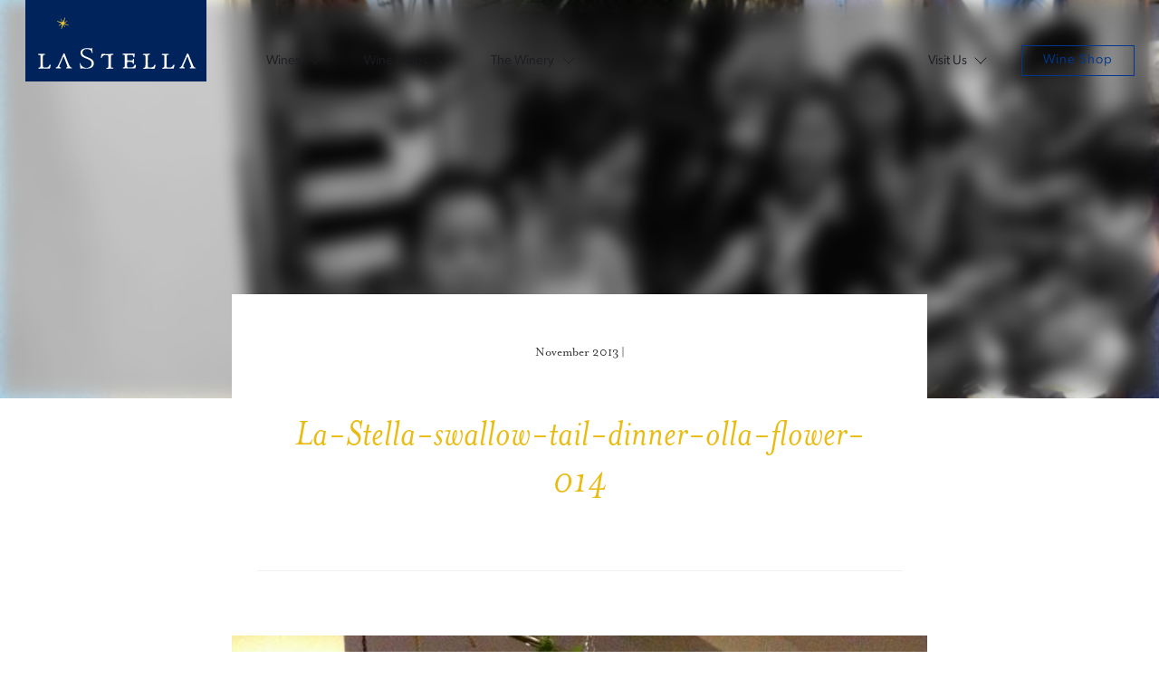

--- FILE ---
content_type: text/html; charset=UTF-8
request_url: https://lastella.ca/gallery/events/swallow-tail-dinner/la-stella-swallow-tail-dinner-olla-flower-014/
body_size: 15886
content:

<!doctype html>
  <html lang="en-US">
	<head>
		<meta charset="utf-8">
		<!-- Force IE to use the latest rendering engine available -->
		<meta http-equiv="X-UA-Compatible" content="IE=edge">
		<!-- Mobile Meta -->
		<meta name="viewport" content="width=device-width, initial-scale=1.0">
        <!-- Google Tag Manager -->
        <script>(function(w,d,s,l,i){w[l]=w[l]||[];w[l].push({'gtm.start':
                    new Date().getTime(),event:'gtm.js'});var f=d.getElementsByTagName(s)[0],
                j=d.createElement(s),dl=l!='dataLayer'?'&l='+l:'';j.async=true;j.src=
                'https://www.googletagmanager.com/gtm.js?id='+i+dl;f.parentNode.insertBefore(j,f);
            })(window,document,'script','dataLayer','GTM-KCZRXDT');</script>
        <!-- End Google Tag Manager -->
        <meta name="facebook-domain-verification" content="t9ugi4fw1fqaqwk9gib68sddyx8kua" />
		<link rel="pingback" href="https://lastella.ca/xmlrpc.php">
        <script type="text/javascript">
            window.themeDir = 'https://lastella.ca/wp-content/themes/las-2021';
            window.templateDir = 'https://lastella.ca/wp-content/themes/las-2021';
            var urlParams = [];
        </script>
		<meta name='robots' content='index, follow, max-image-preview:large, max-snippet:-1, max-video-preview:-1' />

	<!-- This site is optimized with the Yoast SEO plugin v26.8 - https://yoast.com/product/yoast-seo-wordpress/ -->
	<title>La-Stella-swallow-tail-dinner-olla-flower-014 - LaStella</title>
	<link rel="canonical" href="https://lastella.ca/gallery/events/swallow-tail-dinner/la-stella-swallow-tail-dinner-olla-flower-014/" />
	<script type="application/ld+json" class="yoast-schema-graph">{"@context":"https://schema.org","@graph":[{"@type":"WebPage","@id":"https://lastella.ca/gallery/events/swallow-tail-dinner/la-stella-swallow-tail-dinner-olla-flower-014/","url":"https://lastella.ca/gallery/events/swallow-tail-dinner/la-stella-swallow-tail-dinner-olla-flower-014/","name":"La-Stella-swallow-tail-dinner-olla-flower-014 - LaStella","isPartOf":{"@id":"https://lastella.ca/#website"},"primaryImageOfPage":{"@id":"https://lastella.ca/gallery/events/swallow-tail-dinner/la-stella-swallow-tail-dinner-olla-flower-014/#primaryimage"},"image":{"@id":"https://lastella.ca/gallery/events/swallow-tail-dinner/la-stella-swallow-tail-dinner-olla-flower-014/#primaryimage"},"thumbnailUrl":"https://lastella.ca/wp-content/uploads/2013/11/La-Stella-swallow-tail-dinner-olla-flower-014.jpg","datePublished":"2013-11-03T03:44:58+00:00","breadcrumb":{"@id":"https://lastella.ca/gallery/events/swallow-tail-dinner/la-stella-swallow-tail-dinner-olla-flower-014/#breadcrumb"},"inLanguage":"en-US","potentialAction":[{"@type":"ReadAction","target":["https://lastella.ca/gallery/events/swallow-tail-dinner/la-stella-swallow-tail-dinner-olla-flower-014/"]}]},{"@type":"ImageObject","inLanguage":"en-US","@id":"https://lastella.ca/gallery/events/swallow-tail-dinner/la-stella-swallow-tail-dinner-olla-flower-014/#primaryimage","url":"https://lastella.ca/wp-content/uploads/2013/11/La-Stella-swallow-tail-dinner-olla-flower-014.jpg","contentUrl":"https://lastella.ca/wp-content/uploads/2013/11/La-Stella-swallow-tail-dinner-olla-flower-014.jpg","width":747,"height":1000},{"@type":"BreadcrumbList","@id":"https://lastella.ca/gallery/events/swallow-tail-dinner/la-stella-swallow-tail-dinner-olla-flower-014/#breadcrumb","itemListElement":[{"@type":"ListItem","position":1,"name":"Home","item":"https://lastella.ca/"},{"@type":"ListItem","position":2,"name":"Events","item":"https://lastella.ca/gallery/events/"},{"@type":"ListItem","position":3,"name":"Swallow Tail Dinner","item":"https://lastella.ca/gallery/events/swallow-tail-dinner/"},{"@type":"ListItem","position":4,"name":"La-Stella-swallow-tail-dinner-olla-flower-014"}]},{"@type":"WebSite","@id":"https://lastella.ca/#website","url":"https://lastella.ca/","name":"LaStella","description":"wine, bcwine, okanagan, winery, organic, sustainable, artisan, syrah, viognier, roussanne, marsanne","publisher":{"@id":"https://lastella.ca/#organization"},"potentialAction":[{"@type":"SearchAction","target":{"@type":"EntryPoint","urlTemplate":"https://lastella.ca/?s={search_term_string}"},"query-input":{"@type":"PropertyValueSpecification","valueRequired":true,"valueName":"search_term_string"}}],"inLanguage":"en-US"},{"@type":"Organization","@id":"https://lastella.ca/#organization","name":"La Stella Winery","url":"https://lastella.ca/","logo":{"@type":"ImageObject","inLanguage":"en-US","@id":"https://lastella.ca/#/schema/logo/image/","url":"https://lastella.ca/wp-content/uploads/2013/11/La-Stella-logo.jpg","contentUrl":"https://lastella.ca/wp-content/uploads/2013/11/La-Stella-logo.jpg","width":451,"height":148,"caption":"La Stella Winery"},"image":{"@id":"https://lastella.ca/#/schema/logo/image/"},"sameAs":["https://www.facebook.com/LaStellaWinery/","https://x.com/lastellawinery","https://www.instagram.com/lastellawinery/"]}]}</script>
	<!-- / Yoast SEO plugin. -->


<link rel='dns-prefetch' href='//use.typekit.net' />
<link rel="alternate" type="application/rss+xml" title="LaStella &raquo; Feed" href="https://lastella.ca/feed/" />
<link rel="alternate" type="application/rss+xml" title="LaStella &raquo; Comments Feed" href="https://lastella.ca/comments/feed/" />
<link rel="alternate" type="application/rss+xml" title="LaStella &raquo; La-Stella-swallow-tail-dinner-olla-flower-014 Comments Feed" href="https://lastella.ca/gallery/events/swallow-tail-dinner/la-stella-swallow-tail-dinner-olla-flower-014/feed/" />
<link rel="alternate" title="oEmbed (JSON)" type="application/json+oembed" href="https://lastella.ca/wp-json/oembed/1.0/embed?url=https%3A%2F%2Flastella.ca%2Fgallery%2Fevents%2Fswallow-tail-dinner%2Fla-stella-swallow-tail-dinner-olla-flower-014%2F" />
<link rel="alternate" title="oEmbed (XML)" type="text/xml+oembed" href="https://lastella.ca/wp-json/oembed/1.0/embed?url=https%3A%2F%2Flastella.ca%2Fgallery%2Fevents%2Fswallow-tail-dinner%2Fla-stella-swallow-tail-dinner-olla-flower-014%2F&#038;format=xml" />
<style id='wp-img-auto-sizes-contain-inline-css' type='text/css'>
img:is([sizes=auto i],[sizes^="auto," i]){contain-intrinsic-size:3000px 1500px}
/*# sourceURL=wp-img-auto-sizes-contain-inline-css */
</style>
<link rel='stylesheet' id='sbi_styles-css' href='https://lastella.ca/wp-content/plugins/instagram-feed/css/sbi-styles.min.css?ver=6.10.0' type='text/css' media='all' />
<style id='wp-emoji-styles-inline-css' type='text/css'>

	img.wp-smiley, img.emoji {
		display: inline !important;
		border: none !important;
		box-shadow: none !important;
		height: 1em !important;
		width: 1em !important;
		margin: 0 0.07em !important;
		vertical-align: -0.1em !important;
		background: none !important;
		padding: 0 !important;
	}
/*# sourceURL=wp-emoji-styles-inline-css */
</style>
<style id='wp-block-library-inline-css' type='text/css'>
:root{--wp-block-synced-color:#7a00df;--wp-block-synced-color--rgb:122,0,223;--wp-bound-block-color:var(--wp-block-synced-color);--wp-editor-canvas-background:#ddd;--wp-admin-theme-color:#007cba;--wp-admin-theme-color--rgb:0,124,186;--wp-admin-theme-color-darker-10:#006ba1;--wp-admin-theme-color-darker-10--rgb:0,107,160.5;--wp-admin-theme-color-darker-20:#005a87;--wp-admin-theme-color-darker-20--rgb:0,90,135;--wp-admin-border-width-focus:2px}@media (min-resolution:192dpi){:root{--wp-admin-border-width-focus:1.5px}}.wp-element-button{cursor:pointer}:root .has-very-light-gray-background-color{background-color:#eee}:root .has-very-dark-gray-background-color{background-color:#313131}:root .has-very-light-gray-color{color:#eee}:root .has-very-dark-gray-color{color:#313131}:root .has-vivid-green-cyan-to-vivid-cyan-blue-gradient-background{background:linear-gradient(135deg,#00d084,#0693e3)}:root .has-purple-crush-gradient-background{background:linear-gradient(135deg,#34e2e4,#4721fb 50%,#ab1dfe)}:root .has-hazy-dawn-gradient-background{background:linear-gradient(135deg,#faaca8,#dad0ec)}:root .has-subdued-olive-gradient-background{background:linear-gradient(135deg,#fafae1,#67a671)}:root .has-atomic-cream-gradient-background{background:linear-gradient(135deg,#fdd79a,#004a59)}:root .has-nightshade-gradient-background{background:linear-gradient(135deg,#330968,#31cdcf)}:root .has-midnight-gradient-background{background:linear-gradient(135deg,#020381,#2874fc)}:root{--wp--preset--font-size--normal:16px;--wp--preset--font-size--huge:42px}.has-regular-font-size{font-size:1em}.has-larger-font-size{font-size:2.625em}.has-normal-font-size{font-size:var(--wp--preset--font-size--normal)}.has-huge-font-size{font-size:var(--wp--preset--font-size--huge)}.has-text-align-center{text-align:center}.has-text-align-left{text-align:left}.has-text-align-right{text-align:right}.has-fit-text{white-space:nowrap!important}#end-resizable-editor-section{display:none}.aligncenter{clear:both}.items-justified-left{justify-content:flex-start}.items-justified-center{justify-content:center}.items-justified-right{justify-content:flex-end}.items-justified-space-between{justify-content:space-between}.screen-reader-text{border:0;clip-path:inset(50%);height:1px;margin:-1px;overflow:hidden;padding:0;position:absolute;width:1px;word-wrap:normal!important}.screen-reader-text:focus{background-color:#ddd;clip-path:none;color:#444;display:block;font-size:1em;height:auto;left:5px;line-height:normal;padding:15px 23px 14px;text-decoration:none;top:5px;width:auto;z-index:100000}html :where(.has-border-color){border-style:solid}html :where([style*=border-top-color]){border-top-style:solid}html :where([style*=border-right-color]){border-right-style:solid}html :where([style*=border-bottom-color]){border-bottom-style:solid}html :where([style*=border-left-color]){border-left-style:solid}html :where([style*=border-width]){border-style:solid}html :where([style*=border-top-width]){border-top-style:solid}html :where([style*=border-right-width]){border-right-style:solid}html :where([style*=border-bottom-width]){border-bottom-style:solid}html :where([style*=border-left-width]){border-left-style:solid}html :where(img[class*=wp-image-]){height:auto;max-width:100%}:where(figure){margin:0 0 1em}html :where(.is-position-sticky){--wp-admin--admin-bar--position-offset:var(--wp-admin--admin-bar--height,0px)}@media screen and (max-width:600px){html :where(.is-position-sticky){--wp-admin--admin-bar--position-offset:0px}}

/*# sourceURL=wp-block-library-inline-css */
</style><style id='global-styles-inline-css' type='text/css'>
:root{--wp--preset--aspect-ratio--square: 1;--wp--preset--aspect-ratio--4-3: 4/3;--wp--preset--aspect-ratio--3-4: 3/4;--wp--preset--aspect-ratio--3-2: 3/2;--wp--preset--aspect-ratio--2-3: 2/3;--wp--preset--aspect-ratio--16-9: 16/9;--wp--preset--aspect-ratio--9-16: 9/16;--wp--preset--color--black: #000000;--wp--preset--color--cyan-bluish-gray: #abb8c3;--wp--preset--color--white: #ffffff;--wp--preset--color--pale-pink: #f78da7;--wp--preset--color--vivid-red: #cf2e2e;--wp--preset--color--luminous-vivid-orange: #ff6900;--wp--preset--color--luminous-vivid-amber: #fcb900;--wp--preset--color--light-green-cyan: #7bdcb5;--wp--preset--color--vivid-green-cyan: #00d084;--wp--preset--color--pale-cyan-blue: #8ed1fc;--wp--preset--color--vivid-cyan-blue: #0693e3;--wp--preset--color--vivid-purple: #9b51e0;--wp--preset--gradient--vivid-cyan-blue-to-vivid-purple: linear-gradient(135deg,rgb(6,147,227) 0%,rgb(155,81,224) 100%);--wp--preset--gradient--light-green-cyan-to-vivid-green-cyan: linear-gradient(135deg,rgb(122,220,180) 0%,rgb(0,208,130) 100%);--wp--preset--gradient--luminous-vivid-amber-to-luminous-vivid-orange: linear-gradient(135deg,rgb(252,185,0) 0%,rgb(255,105,0) 100%);--wp--preset--gradient--luminous-vivid-orange-to-vivid-red: linear-gradient(135deg,rgb(255,105,0) 0%,rgb(207,46,46) 100%);--wp--preset--gradient--very-light-gray-to-cyan-bluish-gray: linear-gradient(135deg,rgb(238,238,238) 0%,rgb(169,184,195) 100%);--wp--preset--gradient--cool-to-warm-spectrum: linear-gradient(135deg,rgb(74,234,220) 0%,rgb(151,120,209) 20%,rgb(207,42,186) 40%,rgb(238,44,130) 60%,rgb(251,105,98) 80%,rgb(254,248,76) 100%);--wp--preset--gradient--blush-light-purple: linear-gradient(135deg,rgb(255,206,236) 0%,rgb(152,150,240) 100%);--wp--preset--gradient--blush-bordeaux: linear-gradient(135deg,rgb(254,205,165) 0%,rgb(254,45,45) 50%,rgb(107,0,62) 100%);--wp--preset--gradient--luminous-dusk: linear-gradient(135deg,rgb(255,203,112) 0%,rgb(199,81,192) 50%,rgb(65,88,208) 100%);--wp--preset--gradient--pale-ocean: linear-gradient(135deg,rgb(255,245,203) 0%,rgb(182,227,212) 50%,rgb(51,167,181) 100%);--wp--preset--gradient--electric-grass: linear-gradient(135deg,rgb(202,248,128) 0%,rgb(113,206,126) 100%);--wp--preset--gradient--midnight: linear-gradient(135deg,rgb(2,3,129) 0%,rgb(40,116,252) 100%);--wp--preset--font-size--small: 13px;--wp--preset--font-size--medium: 20px;--wp--preset--font-size--large: 36px;--wp--preset--font-size--x-large: 42px;--wp--preset--spacing--20: 0.44rem;--wp--preset--spacing--30: 0.67rem;--wp--preset--spacing--40: 1rem;--wp--preset--spacing--50: 1.5rem;--wp--preset--spacing--60: 2.25rem;--wp--preset--spacing--70: 3.38rem;--wp--preset--spacing--80: 5.06rem;--wp--preset--shadow--natural: 6px 6px 9px rgba(0, 0, 0, 0.2);--wp--preset--shadow--deep: 12px 12px 50px rgba(0, 0, 0, 0.4);--wp--preset--shadow--sharp: 6px 6px 0px rgba(0, 0, 0, 0.2);--wp--preset--shadow--outlined: 6px 6px 0px -3px rgb(255, 255, 255), 6px 6px rgb(0, 0, 0);--wp--preset--shadow--crisp: 6px 6px 0px rgb(0, 0, 0);}:root :where(.is-layout-flow) > :first-child{margin-block-start: 0;}:root :where(.is-layout-flow) > :last-child{margin-block-end: 0;}:root :where(.is-layout-flow) > *{margin-block-start: 24px;margin-block-end: 0;}:root :where(.is-layout-constrained) > :first-child{margin-block-start: 0;}:root :where(.is-layout-constrained) > :last-child{margin-block-end: 0;}:root :where(.is-layout-constrained) > *{margin-block-start: 24px;margin-block-end: 0;}:root :where(.is-layout-flex){gap: 24px;}:root :where(.is-layout-grid){gap: 24px;}body .is-layout-flex{display: flex;}.is-layout-flex{flex-wrap: wrap;align-items: center;}.is-layout-flex > :is(*, div){margin: 0;}body .is-layout-grid{display: grid;}.is-layout-grid > :is(*, div){margin: 0;}.has-black-color{color: var(--wp--preset--color--black) !important;}.has-cyan-bluish-gray-color{color: var(--wp--preset--color--cyan-bluish-gray) !important;}.has-white-color{color: var(--wp--preset--color--white) !important;}.has-pale-pink-color{color: var(--wp--preset--color--pale-pink) !important;}.has-vivid-red-color{color: var(--wp--preset--color--vivid-red) !important;}.has-luminous-vivid-orange-color{color: var(--wp--preset--color--luminous-vivid-orange) !important;}.has-luminous-vivid-amber-color{color: var(--wp--preset--color--luminous-vivid-amber) !important;}.has-light-green-cyan-color{color: var(--wp--preset--color--light-green-cyan) !important;}.has-vivid-green-cyan-color{color: var(--wp--preset--color--vivid-green-cyan) !important;}.has-pale-cyan-blue-color{color: var(--wp--preset--color--pale-cyan-blue) !important;}.has-vivid-cyan-blue-color{color: var(--wp--preset--color--vivid-cyan-blue) !important;}.has-vivid-purple-color{color: var(--wp--preset--color--vivid-purple) !important;}.has-black-background-color{background-color: var(--wp--preset--color--black) !important;}.has-cyan-bluish-gray-background-color{background-color: var(--wp--preset--color--cyan-bluish-gray) !important;}.has-white-background-color{background-color: var(--wp--preset--color--white) !important;}.has-pale-pink-background-color{background-color: var(--wp--preset--color--pale-pink) !important;}.has-vivid-red-background-color{background-color: var(--wp--preset--color--vivid-red) !important;}.has-luminous-vivid-orange-background-color{background-color: var(--wp--preset--color--luminous-vivid-orange) !important;}.has-luminous-vivid-amber-background-color{background-color: var(--wp--preset--color--luminous-vivid-amber) !important;}.has-light-green-cyan-background-color{background-color: var(--wp--preset--color--light-green-cyan) !important;}.has-vivid-green-cyan-background-color{background-color: var(--wp--preset--color--vivid-green-cyan) !important;}.has-pale-cyan-blue-background-color{background-color: var(--wp--preset--color--pale-cyan-blue) !important;}.has-vivid-cyan-blue-background-color{background-color: var(--wp--preset--color--vivid-cyan-blue) !important;}.has-vivid-purple-background-color{background-color: var(--wp--preset--color--vivid-purple) !important;}.has-black-border-color{border-color: var(--wp--preset--color--black) !important;}.has-cyan-bluish-gray-border-color{border-color: var(--wp--preset--color--cyan-bluish-gray) !important;}.has-white-border-color{border-color: var(--wp--preset--color--white) !important;}.has-pale-pink-border-color{border-color: var(--wp--preset--color--pale-pink) !important;}.has-vivid-red-border-color{border-color: var(--wp--preset--color--vivid-red) !important;}.has-luminous-vivid-orange-border-color{border-color: var(--wp--preset--color--luminous-vivid-orange) !important;}.has-luminous-vivid-amber-border-color{border-color: var(--wp--preset--color--luminous-vivid-amber) !important;}.has-light-green-cyan-border-color{border-color: var(--wp--preset--color--light-green-cyan) !important;}.has-vivid-green-cyan-border-color{border-color: var(--wp--preset--color--vivid-green-cyan) !important;}.has-pale-cyan-blue-border-color{border-color: var(--wp--preset--color--pale-cyan-blue) !important;}.has-vivid-cyan-blue-border-color{border-color: var(--wp--preset--color--vivid-cyan-blue) !important;}.has-vivid-purple-border-color{border-color: var(--wp--preset--color--vivid-purple) !important;}.has-vivid-cyan-blue-to-vivid-purple-gradient-background{background: var(--wp--preset--gradient--vivid-cyan-blue-to-vivid-purple) !important;}.has-light-green-cyan-to-vivid-green-cyan-gradient-background{background: var(--wp--preset--gradient--light-green-cyan-to-vivid-green-cyan) !important;}.has-luminous-vivid-amber-to-luminous-vivid-orange-gradient-background{background: var(--wp--preset--gradient--luminous-vivid-amber-to-luminous-vivid-orange) !important;}.has-luminous-vivid-orange-to-vivid-red-gradient-background{background: var(--wp--preset--gradient--luminous-vivid-orange-to-vivid-red) !important;}.has-very-light-gray-to-cyan-bluish-gray-gradient-background{background: var(--wp--preset--gradient--very-light-gray-to-cyan-bluish-gray) !important;}.has-cool-to-warm-spectrum-gradient-background{background: var(--wp--preset--gradient--cool-to-warm-spectrum) !important;}.has-blush-light-purple-gradient-background{background: var(--wp--preset--gradient--blush-light-purple) !important;}.has-blush-bordeaux-gradient-background{background: var(--wp--preset--gradient--blush-bordeaux) !important;}.has-luminous-dusk-gradient-background{background: var(--wp--preset--gradient--luminous-dusk) !important;}.has-pale-ocean-gradient-background{background: var(--wp--preset--gradient--pale-ocean) !important;}.has-electric-grass-gradient-background{background: var(--wp--preset--gradient--electric-grass) !important;}.has-midnight-gradient-background{background: var(--wp--preset--gradient--midnight) !important;}.has-small-font-size{font-size: var(--wp--preset--font-size--small) !important;}.has-medium-font-size{font-size: var(--wp--preset--font-size--medium) !important;}.has-large-font-size{font-size: var(--wp--preset--font-size--large) !important;}.has-x-large-font-size{font-size: var(--wp--preset--font-size--x-large) !important;}
/*# sourceURL=global-styles-inline-css */
</style>

<style id='classic-theme-styles-inline-css' type='text/css'>
/*! This file is auto-generated */
.wp-block-button__link{color:#fff;background-color:#32373c;border-radius:9999px;box-shadow:none;text-decoration:none;padding:calc(.667em + 2px) calc(1.333em + 2px);font-size:1.125em}.wp-block-file__button{background:#32373c;color:#fff;text-decoration:none}
/*# sourceURL=/wp-includes/css/classic-themes.min.css */
</style>
<link rel='stylesheet' id='h5ap-public-css' href='https://lastella.ca/wp-content/plugins/html5-audio-player/assets/css/style.css?ver=2.5.3' type='text/css' media='all' />
<link rel='stylesheet' id='adobe-css' href='https://use.typekit.net/gzn7qfg.css?ver=1.01' type='text/css' media='all' />
<link rel='stylesheet' id='site-css-css' href='https://lastella.ca/wp-content/themes/las-2021/assets/css/style.css?1&#038;ver=1.01' type='text/css' media='all' />
<script type="text/javascript" src="https://lastella.ca/wp-includes/js/jquery/jquery.min.js?ver=3.7.1" id="jquery-core-js"></script>
<script type="text/javascript" src="https://lastella.ca/wp-includes/js/jquery/jquery-migrate.min.js?ver=3.4.1" id="jquery-migrate-js"></script>
<link rel="https://api.w.org/" href="https://lastella.ca/wp-json/" /><link rel="alternate" title="JSON" type="application/json" href="https://lastella.ca/wp-json/wp/v2/media/2498" /><link rel='shortlink' href='https://lastella.ca/?p=2498' />
        <style>
            .mejs-container:has(.plyr) {
                height: auto;
                background: transparent
            }

            .mejs-container:has(.plyr) .mejs-controls {
                display: none
            }

            .h5ap_all {
                --shadow-color: 197deg 32% 65%;
                border-radius: 6px;
                box-shadow: 0px 0px 9.6px hsl(var(--shadow-color)/.36), 0 1.7px 1.9px 0px hsl(var(--shadow-color)/.36), 0 4.3px 1.8px -1.7px hsl(var(--shadow-color)/.36), -0.1px 10.6px 11.9px -2.5px hsl(var(--shadow-color)/.36);
                margin: 16px auto;
            }

            .h5ap_single_button {
                height: 50px;
            }
        </style>
    		<style>
			span.h5ap_single_button {
				display: inline-flex;
				justify-content: center;
				align-items: center;
			}

			.h5ap_single_button span {
				line-height: 0;
			}

			span#h5ap_single_button span svg {
				cursor: pointer;
			}

			#skin_default .plyr__control,
			#skin_default .plyr__time {
				color: #4f5b5f			}

			#skin_default .plyr__control:hover {
				background: #1aafff;
				color: #f5f5f5			}

			#skin_default .plyr__controls {
				background: #f5f5f5			}

			#skin_default .plyr__controls__item input {
				color: #1aafff			}

			.plyr {
				--plyr-color-main: #4f5b5f			}

			/* Custom Css */
					</style>
<style type="text/css">.heading{width:10sec;}</style>        <script>document.getElementsByTagName("html")[0].className += " js";</script>
	</head>
	<body id="top" class="attachment wp-singular attachment-template-default single single-attachment postid-2498 attachmentid-2498 attachment-jpeg wp-theme-las-2021 page-la-stella-swallow-tail-dinner-olla-flower-014 header-image">
<!-- Google Tag Manager (noscript) -->
<noscript><iframe src="https://www.googletagmanager.com/ns.html?id=GTM-KCZRXDT"
                  height="0" width="0" style="display:none;visibility:hidden"></iframe></noscript>
<!-- End Google Tag Manager (noscript) -->
        <header class="mega-nav mega-nav--mobile mega-nav--desktop@md position-absolute width-100% hide-nav hide-nav--fixed ie:bg js-mega-nav js-hide-nav js-hide-nav--main" data-nav-target-class="mega-nav--expanded" data-theme="default">
    <div class="mega-nav__container">
        <!-- 👇 logo -->
        <a href="/" class="mega-nav__logo">
            <svg version="1.1" id="Layer_1" xmlns="http://www.w3.org/2000/svg" xmlns:xlink="http://www.w3.org/1999/xlink" x="0px" y="0px"
     viewBox="0 0 200 90" style="enable-background:new 0 0 200 90;" xml:space="preserve">
    <rect class="box" width="200" height="90"/>
    <g>
        <path class="letter" d="M142.6,71.6c0,0.3-0.1,0.3-0.2,0.5c-0.4,1-1,1.7-2,2.1c-0.4-0.1-0.4,0.3-0.8,0.2c-0.1,0.2-0.6,0-0.8,0.1
		c-0.4,0.1-0.9,0.1-1.4,0c-0.3-0.1-0.7,0.1-0.9-0.1h-0.2c-0.2,0-0.3,0-0.4-0.1c-0.3-0.1-0.6-0.2-0.6-0.6v-0.1
		c-0.2-0.1,0-0.5-0.1-0.7c-0.1-3.4-0.1-7.4,0-10.9v-0.6c0.1,0,0.1-0.2,0.2-0.2c0.2-0.3,0.4-0.5,0.9-0.6h0.3c0.1-0.2,0.4-0.2,0.7-0.2
		c0.1-0.2,0.1-0.5,0.1-0.8v-0.1c-0.2-0.3-0.8-0.1-1.2-0.2h-0.2c-0.3,0.2-1,0-1.5,0.1h-0.3c-1.2,0.2-2.6,0.1-3.9,0.1
		c-0.1,0-0.2,0.1-0.3,0.1l0,0c0,0.1,0,0.2-0.1,0.3c0,0.1-0.1,0.2-0.1,0.3v0.3c0.2,0.2,1-0.1,1.2,0.2c0.2,0,0.5-0.1,0.6,0.1
		c0.4,0.1,0.8,0.3,0.9,0.8c0.2,0.1,0,0.5,0.1,0.7h0.1v0.1c0.1,3,0.1,6.6,0,9.7v0.1h-0.1c-0.1,0.3,0.1,0.8-0.1,1v0.2
		c-0.1,1-0.8,1.3-1.7,1.5h-0.1c-0.4,0.1-0.7,0.3-0.5,0.8v0.1c0.1,0,0.1,0.1,0.1,0.2c0.2,0.2,0.6,0,1,0.1c0.4-0.1,1-0.2,1.5-0.2
		c2.2-0.1,5-0.1,7.2,0h2c0.5,0,0.9-0.1,1-0.6c0.2-0.6,0.1-1.4,0.5-1.8c0-0.4,0.2-0.6,0.2-1c0-0.3,0.1-0.5,0.2-0.7
		C143.5,71.5,142.8,71.2,142.6,71.6z"/>
        <path class="letter" d="M121.7,71.6c-0.2,0-0.5,0.1-0.6-0.1c-0.3,0-0.4,0.1-0.5,0.3c-0.1,0.4-0.2,0.8-0.5,1v0.1
		c-0.2,0.4-0.5,0.7-0.9,0.9c-0.2,0-0.1,0.2-0.4,0.2c0,0.1-0.1,0.1-0.2,0.2h-0.5c0,0.2-0.3,0-0.4,0.1c0,0,0,0.1-0.1,0.1
		c-0.1,0.2-0.6,0-0.8,0.1c-0.7,0.1-2.1,0.1-2.8,0H114c-0.4,0-0.8,0-1-0.2c-0.5-0.2-0.7-0.6-0.6-1.3c-0.2-0.8,0-1.9-0.1-2.9v-0.1h0.1
		v-0.2c0-0.2-0.1-0.7,0.1-0.8v-0.2c0-0.4,0.3-0.4,0.7-0.4c0.9-0.1,2.4-0.1,3.4,0c0.3,0.1,0.8-0.1,1,0.1c0.1,0,0.3,0,0.3,0.1
		c0.5,0.1,0.6,0.6,0.7,1.1c0.1,0.1,0.2,0.3,0.2,0.5c-0.1,0.3,0.1,0.2,0.2,0.4c0.3-0.2,0.9,0,1-0.5c-0.2-0.1,0-0.6-0.1-0.8v-0.2
		c-0.1-0.4-0.1-1.3,0-1.7V67c0-0.3,0-0.7,0.1-0.9c-0.1-0.4,0.1-0.6,0.1-1h-1c-0.1,0,0,0.3-0.2,0.3v0.1c-0.1,0.5-0.3,1-0.7,1.1
		c-0.1,0.1-0.2,0.1-0.4,0.1c-1.5,0.1-3.8,0.2-5.2-0.1c-0.2-0.4,0-1.2-0.1-1.8v-0.2c-0.1-0.9-0.1-2.4,0-3.3c0-0.2,0-0.3,0.2-0.3
		c0-0.1,0.1-0.1,0.2-0.1c0-0.2,0.4,0,0.6-0.1c0.3-0.2,0.9,0,1.4-0.1h0.3c0.2-0.1,0.9-0.1,1,0h0.2c0.3,0.1,0.9-0.1,1.1,0.1
		c0.1,0,0.5-0.1,0.5,0.1c0.1,0,0.2,0,0.3,0.1c0.5,0.2,0.8,0.5,0.9,1.1c0,0.4,0.2,0.6,0.2,1c0.2,0,0.1,0.2,0.3,0.2h0.8
		c0.1-0.4-0.1-1,0.1-1.2v-0.3c0.1-0.3-0.1-0.8,0.1-1v-0.2c0-0.5,0.1-0.7,0.1-1.2c-0.1,0-0.2-0.1-0.2-0.2h-1.9
		c-1.1,0.2-2.5,0-3.7,0.1h-0.3c-1.2,0.1-3,0.1-4.2,0h-2.7c-0.3-0.1-0.2,0.2-0.2,0.4v0.7c0.2,0.2,0.7,0.1,1,0.2c0.2,0,0.5,0,0.5,0.2
		c0.3,0,0.5,0.1,0.6,0.2c0.2,0,0,0.3,0.1,0.5c0.1,3.4,0.1,7.4,0,10.9v0.2c-0.1,0.2,0.1,0.7-0.1,0.8c0,0.4-0.2,0.7-0.6,0.8
		c-0.2,0.2-0.6,0.2-1,0.2c-0.4,0-0.6,0.3-0.5,0.8c0.1,0,0.1,0.2,0.1,0.3h3.4c2.7-0.1,6.1-0.1,8.8,0h1.4c0.4-0.4,0.5-1.1,0.6-1.8
		c0-0.4,0.3-0.5,0.2-1c0-0.3,0-0.5,0.1-0.7C121.8,72.1,121.9,71.8,121.7,71.6z"/>
        <path class="letter" d="M188.3,75c-2.5-0.3-2.9-2.5-3.8-4.6c-1.5-3.4-3.3-8.1-4.6-11.2c-0.6,0-1,0.1-1.4,0.2c-0.1,0.2-0.2,0.4-0.2,0.5
		c0,0.1-0.1,0.2-0.1,0.2c-1.3,3.1-2.8,6.6-4.3,9.8c-0.1,0.2-0.2,0.4-0.3,0.5c0,0.1-0.1,0.2-0.1,0.2c0,0,0,0.1,0,0.1c0,0,0,0,0,0.1
		c-0.5,1.1-1.1,2.7-2,3.3c-0.4,0.3-0.9,0.3-1.3,0.6v0.4c0.1,0.1,0.1,0.2,0.2,0.3c0.2,0,0.5,0.1,0.8,0.1h3.8c0.3,0,0.7,0,1-0.1
		c0-0.3,0.1-0.5,0.2-0.7c-0.5-0.3-1.7-0.3-1.8-1c-0.2-0.8,0.5-2.2,0.9-3c1.1-2.4,2.1-4.7,3-7c0.2-0.4,0.2-1.1,0.7-1.3c0,0,0,0,0,0
		c0,0,0.1,0,0.1-0.1c0.1,0.2,0.2,0.3,0.2,0.6c0.5,1.4,1,2.9,1.5,4.3c0.3,0.8,0.6,1.5,0.9,2.3c0.3,0.7,0.5,1.3,0.8,1.9
		c0.1,0.3,0.2,0.5,0.2,0.8c0.2,0.3,0.2,0.8,0.3,1.2c0,0.1,0.1,0.2,0.1,0.3c0,0,0,0.1-0.1,0.1c0,0,0,0,0,0c-0.2,0.6-1,0.6-1.4,1
		c0,0.2,0.2,0.4,0.2,0.6c0,0,0.1,0.1,0.1,0.1c0.5,0,1.1-0.1,1.8,0c0.7-0.1,1.8-0.1,2.4,0h0.2c0.2,0,0.5,0,0.8,0c0.4,0,0.8,0,1.2,0
		C188.1,75.4,188.3,75.3,188.3,75z"/>
        <path class="letter" d="M163.9,71.4c-0.2,0-0.5,0-0.5,0.2c0,0.2-0.1,0.2-0.2,0.4c-0.3,0.9-0.8,1.6-1.5,2c-0.2,0.1-0.3,0.3-0.6,0.2
		c-0.1,0.2-0.4,0.2-0.7,0.2c-0.1,0.2-0.6,0-0.8,0.1c-0.4,0.1-0.9,0.1-1.4,0c-0.3-0.1-0.7,0.1-0.9-0.1c-0.1,0-0.5,0.1-0.5-0.1h-0.1
		c-0.4,0-0.5-0.3-0.6-0.7v-0.2c-0.2-0.1,0-0.6-0.1-0.8H156v-0.1c-0.1-3.2-0.1-7,0-10.2v-0.1h0.1c0-0.3-0.1-0.7,0.1-0.8
		c0.1-0.5,0.4-0.7,1-0.8c0.5,0,0.9-0.1,1.2-0.2v-0.2c0-0.3-0.1-0.4-0.1-0.7c-0.2-0.2-0.8,0-1.1-0.1h-0.3c-0.3,0.2-1,0-1.5,0.1h-0.2
		c-1.3,0.2-2.9,0-4.2,0.1c-0.2,0.1-0.1,0.4-0.2,0.5c-0.1,0.1-0.1,0.2-0.1,0.3v0.2c0.2,0.2,1-0.1,1.2,0.2c0.2,0,0.5-0.1,0.6,0.1h0.1
		c0.4,0.1,0.7,0.2,0.8,0.6c0.1,0.1,0.1,0.4,0.1,0.6c0.1,3.3,0.1,7.1,0,10.4c0,0.2,0.1,0.7-0.1,0.8v0.1c0,0.6-0.3,0.8-0.6,1
		c-0.2,0-0.2,0.2-0.4,0.2c-0.1,0.2-0.4,0.2-0.6,0.2c-0.3,0.1-0.7,0.1-0.6,0.5c0.1,0.2,0.2,0.3,0.2,0.6c0.2,0.2,0.7,0,1,0.1
		c0.4-0.1,1-0.2,1.5-0.2c2.2-0.1,4.9-0.1,7.1,0h2.6c0.7-0.6,0.5-2.1,1-3v-0.2c0-0.3,0.3-0.6,0.1-0.9C164.2,71.5,164,71.5,163.9,71.4
		z"/>
        <path class="letter" d="M27.3,71.4c-0.2,0-0.5,0-0.5,0.2c0,0.2-0.1,0.2-0.2,0.4c-0.3,0.9-0.8,1.6-1.5,2c-0.2,0.1-0.3,0.3-0.6,0.2
		c-0.1,0.2-0.4,0.2-0.7,0.2c-0.1,0.2-0.6,0-0.8,0.1c-0.5,0.1-0.9,0.1-1.4,0c-0.3-0.1-0.7,0.1-0.9-0.1c-0.1,0-0.5,0.1-0.5-0.1h-0.1
		c-0.4,0-0.5-0.3-0.6-0.7v-0.2c-0.2-0.1,0-0.6-0.1-0.8h-0.1v-0.1c-0.1-3.2-0.1-7,0-10.2v-0.1h0.1c0-0.3-0.1-0.7,0.1-0.8
		c0.1-0.5,0.4-0.7,1-0.8c0.5,0,0.9-0.1,1.2-0.2v-0.2c0-0.3-0.1-0.4-0.1-0.7c-0.2-0.2-0.8,0-1.1-0.1h-0.3c-0.3,0.2-1,0-1.5,0.1h-0.2
		c-1.3,0.2-2.9,0-4.2,0.1c-0.2,0.1-0.1,0.4-0.2,0.5C14,60.1,14,60.2,14,60.3v0.2c0.2,0.2,1-0.1,1.2,0.2c0.2,0,0.5-0.1,0.6,0.1h0.1
		c0.4,0.1,0.7,0.2,0.8,0.6c0.1,0.1,0.1,0.4,0.1,0.6c0.1,3.3,0.1,7.1,0,10.4c0,0.2,0.1,0.7-0.1,0.8v0.1c0,0.6-0.3,0.8-0.6,1
		c-0.2,0-0.2,0.2-0.4,0.2c-0.1,0.2-0.4,0.2-0.6,0.2c-0.3,0.1-0.7,0.1-0.6,0.5c0.1,0.2,0.2,0.3,0.2,0.6c0.2,0.2,0.7,0,1,0.1
		c0.4-0.1,1-0.2,1.5-0.2c2.2-0.1,4.9-0.1,7.1,0h2.6c0.7-0.6,0.5-2.1,1-3v-0.2c0-0.3,0.3-0.6,0.1-0.9C27.7,71.5,27.4,71.5,27.3,71.4z
		"/>
        <path class="letter" d="M51.6,74.9c-2.2-0.2-2.9-2.3-3.7-4.1c-1.7-3.8-3.2-8.1-4.6-11.7c-0.5,0-0.8,0-1.1,0.1
		c-0.5,0.3-0.4,1.1-0.7,1.4c-1.4,3.3-2.9,6.6-4.3,9.8c0,0.2-0.1,0.2-0.2,0.4c-0.1,0.4-0.3,0.8-0.6,1.1c0,0.2-0.2,0.2-0.2,0.4
		c-0.4,0.8-0.8,1.7-1.8,2c-0.2,0.1-0.5,0.3-0.8,0.4c0,0.3,0,0.5,0.1,0.6v0.1c0,0,0.1,0,0.1,0c1.7,0.1,3.8,0.1,5.4,0
		c0-0.3,0.1-0.5,0.2-0.7c-0.6-0.3-1.7-0.3-1.8-1.1c-0.2-0.8,0.6-2.1,1-3c1.1-2.4,2-4.8,3-7c0.2-0.4,0.2-1.1,0.7-1.3
		c0,0.1,0.1,0.2,0.1,0.3c0,0,0,0,0-0.1c1.2,2.9,2.2,6,3.4,8.9c0.2,0.2,0.3,0.5,0.3,0.9h0c0,0.1,0.1,0.2,0.1,0.4
		c0.1,0.2,0.2,0.5,0.2,0.8c0.1,0.1,0.1,0.2,0.1,0.4c-0.2,0.3-0.4,0.5-0.8,0.6c-0.1,0.1-0.3,0.2-0.5,0.2c-0.1,0-0.2,0.1-0.3,0.2
		c0,0,0,0.1,0,0.1c0.1,0.2,0.2,0.4,0.3,0.6c1.9-0.1,4.4,0.1,6.4-0.1C51.5,75.3,51.7,75.2,51.6,74.9z"/>
        <path class="letter" d="M97.1,74.8c-0.3-0.1-0.9,0.1-1-0.1h-0.2c-0.6,0-1.2-0.2-1.3-0.7c-0.2,0,0-0.3-0.1-0.4c-0.1-3.5-0.1-7.5,0-11
		c0-0.4,0-0.7,0.2-1c0.1-0.5,0.6-0.7,1-0.9c0.2-0.1,0.3-0.2,0.6-0.2c0.2,0,0.9,0.1,1-0.1l-0.1-0.3c0-0.4,0.1-0.5,0-0.7l-1.5,0
		c-0.4,0.1-1,0.2-1.5,0.2c-2.2,0.1-4.9,0.1-7,0H85c-0.3,0-0.6-0.1-0.7,0.1c-0.3,0.2-0.1,0.9-0.4,1.1c0,0.7-0.3,1.2-0.4,1.9
		c0,0.4-0.3,0.8-0.1,1.1c0.1,0,0.1,0.1,0.2,0.1c0.3,0,0.3,0.1,0.6,0.1c0.2-0.2,0.2-0.6,0.4-0.7c0-0.3,0.2-0.5,0.3-0.7
		c0.3-0.6,0.8-1,1.4-1.3h0.1c0.1-0.1,0.2-0.2,0.5-0.2c0-0.2,0.3,0,0.4-0.1c0.1-0.2,0.6,0,0.8-0.1h0.2c0.1-0.1,0.8-0.1,0.9,0h0.3
		c0.3,0,0.7-0.1,0.9,0.1h0.1c0.5,0,0.8,0.2,1,0.6v0.1c0.2,0,0,0.3,0.1,0.5c0.2,0.1,0,0.6,0.1,0.9v9.9c-0.1,0.3,0.1,0.7-0.1,0.9
		c-0.1,0.7-0.7,1-1.4,1c-0.1,0.2-0.6,0-0.7,0.2v0.6c0.1,0,0.1,0.1,0.1,0.2c0.2,0.2,0.8,0,1.1,0.1h0.2c0.4-0.2,1,0,1.5-0.1h0.2
		c1.3-0.2,2.9,0,4.3-0.1c0.1-0.2,0.1-0.6,0.3-0.8C97.2,75,97.3,74.7,97.1,74.8z"/>
        <path class="letter" d="M75.4,68.4c-0.1-0.3-0.2-0.5-0.3-0.8c-0.2-0.2-0.3-0.5-0.5-0.7v-0.1c-0.6-0.6-1.1-1.2-1.8-1.7
		c-0.2,0-0.1-0.1-0.3-0.1c-0.2-0.2-0.6-0.2-0.7-0.5c-0.2,0-0.3-0.1-0.5-0.2c-0.3-0.1-0.5-0.2-0.7-0.3c-1.1-0.3-1.9-1-3.1-1.3
		c-0.3,0-0.4-0.2-0.6-0.3c-0.4-0.2-0.9-0.3-1.2-0.6h-0.1c-0.8-0.4-1.4-0.9-1.9-1.6c-0.3-0.4-0.6-0.9-0.6-1.6c-0.1-0.1-0.1-0.7,0-0.8
		c0-0.1-0.1-0.4,0.1-0.4c0-0.1,0.1-0.1,0.1-0.3c0-0.2,0.1-0.4,0.2-0.6c0.6-1.3,2-2.2,3.6-2.3c2.3-0.2,4.8,0.5,5.6,2
		c0.4,0.7,0.4,1.5,1,2.4c0.3,0,0.4-0.1,0.6-0.2c0-0.1,0-0.1,0-0.2c-0.1-0.2-0.1-0.5-0.1-0.8c-0.1-0.3-0.1-0.7-0.1-1.2h-0.1v-0.1
		c-0.3-0.9,0-2.4-0.2-3.2l0.1-0.1c0-0.1-0.1,0-0.1-0.1l-0.2,0c-0.1,0.4-0.3,0.6-0.6,0.7c-0.3,0.2-0.5,0.4-0.8,0.2l0.2,0
		c0.1,0,0.1,0,0.2-0.1c-0.2,0-0.5,0-0.8-0.1c0.1,0,0.2,0.1,0.2,0.1c-0.7-0.1-1.5-0.2-2.2-0.3h-2.3c0,0,0,0,0,0c-0.2,0-0.3,0-0.5,0
		c0,0,0,0,0,0c-1,0.2-2,0.4-2.9,0.7c0,0-0.1,0-0.1,0c-0.1,0.1-0.2,0.1-0.3,0.2c-0.1,0.1-0.3,0.1-0.4,0.2c-0.1,0-0.2,0.1-0.2,0.1
		c-0.1,0.1-0.2,0.1-0.3,0.2c0,0-0.1,0.1-0.1,0.1c-0.4,0.3-0.7,0.7-1,1c-1.4,2.2-0.5,5.4,1.2,6.7c2.9,2.5,9.8,2.9,10.3,7
		c0.3,2.7-1.3,4.6-3.6,5.2c0,0,0,0,0,0C69.4,75,69.1,75,68.8,75h-0.1c-0.1,0.2-0.4,0-0.6,0.1c-0.1,0.1-0.7,0.1-0.9,0h-0.1V75
		c0,0-0.1,0-0.1,0c-0.2,0-0.4,0-0.5-0.1v0c-0.7,0-1.1-0.3-1.7-0.5h-0.1c-0.5-0.2-1-0.4-1.4-0.8h-0.1c-0.6-0.5-1.2-1-1.6-1.7
		c-0.1-0.2-0.2-0.4-0.3-0.6c-0.2-0.2-0.2-0.5-0.3-0.8c0-0.3-0.1-0.4-0.1-0.6c-0.1,0-0.1-0.1-0.1-0.2h-0.6c0,0-0.1,0-0.1,0
		c0.4,2,0.3,4.5,0.9,6.4c0.7-0.2,0.8-0.6,1.5-0.7c0.8-0.1,1.8,0.3,2.7,0.3c3.1,0.3,7.2-0.1,8.9-1.8c0.1-0.1,0.1-0.2,0.2-0.2
		c0.3-0.4,0.5-0.8,0.7-1.2c0,0,0-0.1,0.1-0.1c0.1-0.2,0.2-0.4,0.3-0.7c0,0,0,0,0,0C75.6,70.8,75.7,69.4,75.4,68.4z"/>
    </g>
    <path class="star" d="M47.3,27.7c-0.1-0.1-0.3-0.2-0.4-0.2l-0.3-0.2l-0.2-0.1L45.9,27l-0.3-0.1l-0.3-0.2l-0.5-0.2l-0.5-0.2l-0.3-0.1
	l-0.6-0.3l-0.1-0.2l-0.1-0.1l0-0.1L43,25.3l0,0l0.1,0l0,0l0.3-0.1l0.2-0.1l0.4-0.2l0.3-0.1l0.2-0.1l0.4-0.3l0.3-0.1l0.1-0.1l0.2-0.1
	l0.1-0.1l0.2-0.1l0.2-0.2l0.4-0.2c0.1-0.1-0.1-0.3-0.1-0.4c0,0-0.1,0-0.2,0.1c-0.1,0.1-0.3,0.1-0.3,0.1l-0.2,0.1l-0.1,0.1l-0.4,0.2
	l-0.3,0.2l-0.2,0.2L44,24.1l-0.4,0.2l-0.2,0.2l-0.5,0.2l0,0l-0.1-0.3l0.1-0.3l0.1-0.4l0.1-0.5l0.1-0.4l0.1-0.3l0.1-0.5l0.1-0.5
	l0-0.2l0.1-0.2l0-0.2l0.1-0.2l0.1-0.3l0.2-0.4c0-0.1,0.2-0.3,0-0.3c0,0-0.1,0-0.2,0c0,0,0-0.1-0.1-0.1c-0.1,0-0.1-0.1-0.2-0.1
	c0,0-0.2,0.1-0.2,0.3c0,0.2-0.3,0.5-0.2,0.7l-0.2,0.3L42.9,21l-0.2,0.4l-0.1,0.4L42.5,22l-0.2,0.5L42.1,23l-0.2,0.4l-0.2,0.4
	L41.3,24l-0.1,0l-0.1,0l0,0L41,23.9l-0.1-0.2l-0.2-0.4l-0.1-0.3l-0.1-0.2l-0.2-0.4L40.1,22L40,21.8l-0.1-0.2l-0.1-0.1l-0.1-0.2
	L39.6,21l-0.1,0c0-0.1-0.1-0.3-0.2-0.3c-0.3,0.1-0.4,0-0.2,0.3c0.1,0.1,0.1,0.3,0.1,0.4l0.1,0.2l0.1,0.2l0.2,0.4l0.2,0.3l0.2,0.2
	l0.2,0.4l0.2,0.4l0.1,0.3l0.2,0.5l0,0.1l-0.4,0.2l0,0l-0.1,0l-0.2,0l-0.3-0.2l-0.3-0.1l-0.5-0.1L38.3,24L38,23.9l-0.6-0.1L37,23.7
	l-0.2,0l-0.2-0.1l-0.2,0l-0.2-0.1l-0.3-0.1l-0.6-0.1c-0.1,0-0.1,0-0.2,0.1c-0.1,0.1-0.1,0.2,0,0.3c0.2,0.1,0.7,0.3,0.8,0.3l0.3,0.2
	l0.2,0.1l0.5,0.2l0.4,0.2l0.3,0.1l0.5,0.3l0.5,0.2l0.4,0.1l0.6,0.3l0.2,0.1c0,0,0,0,0,0c0,0.1,0.1,0.2,0.1,0.2S40,26,40.1,26
	c0,0,0,0,0,0s0,0,0,0l-0.1,0.1l-0.2,0.1l-0.4,0.2L39,26.6l-0.2,0.1L38.4,27l-0.3,0.1L38,27.2l-0.2,0.1l-0.1,0.1l-0.2,0.1l-0.2,0.2
	l-0.5,0.3c-0.1,0.1,0,0.1,0.1,0.2c0,0.1,0.2,0.3,0.4,0.2c0.1-0.1,0.3-0.2,0.4-0.2l0.2-0.1l0.2-0.1l0.4-0.2l0.3-0.2l0.2-0.2l0.4-0.2
	l0.4-0.2l0.3-0.1l0.5-0.2l0,0l0,0.1l0,0.2l0,0.3l-0.1,0.4L40.4,28l-0.1,0.5l-0.1,0.4L40,29.3L40,29.9l-0.1,0.4l0,0.2l-0.1,0.2l0,0.2
	l-0.1,0.2l-0.1,0.4l-0.1,0.3c0.2,0.1-0.2,0,0.4,0.2c0,0,0.2,0,0.2-0.3c0-0.2,0.2-0.3,0.2-0.4l0.1-0.3l0.1-0.2l0.2-0.5l0.1-0.4
	l0.2-0.5l0.2-0.3l0.2-0.5l0.1-0.4l0.3-0.7l0.2-0.3l0.1,0.1l0.2,0.3l0.1,0.3l0.1,0.2l0.2,0.4l0.1,0.3l0.1,0.1l0.1,0.2l0.1,0.1
	l0.1,0.3l0.1,0.2l0.2,0.2c0,0.1,0.2-0.1,0.3-0.1c0.1,0,0.2-0.1,0.1-0.2c-0.1-0.1-0.1-0.3-0.1-0.3l-0.1-0.2l-0.1-0.1l-0.2-0.4
	l-0.2-0.3L43,28.1l-0.1-0.4l-0.2-0.4l-0.1-0.2l-0.1-0.2l0.2-0.1l0.1-0.1l0.3,0l0,0l0.3,0.2l0.2,0.1l0.6,0.1l0.4,0.2l0.3,0.1l0.7,0.2
	l0.3,0.2l0.2,0l0.2,0.1l0.2,0l0.2,0.1l0.8,0.3l0-0.1c0.1,0,0.1-0.1,0.2-0.3C47.7,27.9,47.5,27.7,47.3,27.7"/>
</svg>

        </a>

        <!-- 👇 icon buttons --mobile -->
        <div class="mega-nav__icon-btns mega-nav__icon-btns--mobile">

            <button class="reset mega-nav__icon-btn mega-nav__icon-btn--menu js-tab-focus" aria-label="Toggle menu" aria-controls="mega-nav-navigation">
                <svg class="icon" viewBox="0 0 24 24">
                    <g class="icon__group" fill="none" stroke="currentColor" stroke-linecap="square" stroke-miterlimit="10" stroke-width="2">
                        <path d="M1 6h22" />
                        <path d="M1 12h22" />
                        <path d="M1 18h22" />
                    </g>
                </svg>
            </button>
        </div>

        <div class="mega-nav__nav js-mega-nav__nav padding-top-lg@md" id="mega-nav-navigation" role="navigation" aria-label="Main">
            <div class="mega-nav__nav-inner">
                <ul class="mega-nav__items">
                    <li class="mega-nav__label">Menu</li>

                    <!-- 👇 Wines 2 -->
                    <li class="mega-nav__item js-mega-nav__item">
                        <button class="reset mega-nav__control js-mega-nav__control js-tab-focus">
                            Wines
                            <i class="mega-nav__arrow-icon" aria-hidden="true">
                                <svg class="icon" viewBox="0 0 16 16">
                                    <g class="icon__group" fill="none" stroke="currentColor" stroke-linecap="square" stroke-miterlimit="10" stroke-width="2">
                                        <path d="M2 2l12 12" />
                                        <path d="M14 2L2 14" />
                                    </g>
                                </svg>
                            </i>
                        </button>

                        <div class="mega-nav__sub-nav-wrapper">
                            <div class="mega-nav__sub-nav container max-width-adaptive-lg padding-top-xl">
                                <div class="mega-nav__sub-items grid gap-lg">


                                    <div class="col-3@sm">
                                        <h6 class="mega-nav__label">Our Wines</h6>
                                        <ul class="mega-nav__sub-items">
                                            <li class="mega-nav__sub-item"><a href="/wines/" class="mega-nav__sub-link">Current Releases</a></li>
                                            <li class="mega-nav__sub-item"><a href="/library/" class="mega-nav__sub-link">Library</a></li>
                                            <li class="mega-nav__sub-item"><a href="/customize/" class="mega-nav__sub-link">Customize</a></li>
                                        </ul>
                                    </div>

                                    <div class="col-3@sm">
                                        <h6 class="mega-nav__label">Learn</h6>
                                        <ul class="mega-nav__sub-items">
                                            <li class="mega-nav__sub-item"><a href="/inspiration/" class="mega-nav__sub-link">Inspiration</a></li>
                                            <li class="mega-nav__sub-item"><a href="/wines/accolades/" class="mega-nav__sub-link">Accolades</a></li>
                                            <li class="mega-nav__sub-item"><a href="/vintage-chart/" class="mega-nav__sub-link">Vintage Chart</a></li>
                                            <li class="mega-nav__sub-item"><a href="/vintage-report/" class="mega-nav__sub-link">Vintage Report</a></li>
                                        </ul>
                                    </div>

                                    <div class="col-6@sm">
                                        <h6 class="mega-nav__label">Where To Buy</h6>
                                        <div class="mega-nav__sub-items grid gap-lg">
                                            <div class="col-6@sm">
                                                <ul class="mega-nav__sub-items">
                                                    <!--<li class="mega-nav__sub-item"><a href="/where-to-buy/" class="mega-nav__sub-link">Shops & Restaurants</a></li>-->
                                                    <li class="mega-nav__sub-item"><a href="/contact/" class="mega-nav__sub-link">Visit The Winery</a></li>
                                                </ul>
                                            </div>
                                            <div class="col-6@sm">
                                                <p class="margin-bottom-xs">La Stella wines are available for order at our online Wine Shop.</p>
                                                <a href="https://enotecca.ca" class="btn btn--md btn--stroked">Visit Shop Enotecca</a>
                                            </div>
                                        </div>
                                    </div>

                                </div>
                            </div>
                        </div>
                    </li>

                    <!-- 👇 Wine Clubs -->
                    <li class="mega-nav__item js-mega-nav__item">
                        <button class="reset mega-nav__control js-mega-nav__control js-tab-focus">
                            Wine Clubs
                            <i class="mega-nav__arrow-icon" aria-hidden="true">
                                <svg class="icon" viewBox="0 0 16 16">
                                    <g class="icon__group" fill="none" stroke="currentColor" stroke-linecap="square" stroke-miterlimit="10" stroke-width="2">
                                        <path d="M2 2l12 12" />
                                        <path d="M14 2L2 14" />
                                    </g>
                                </svg>
                            </i>
                        </button>

                        <div class="mega-nav__sub-nav-wrapper">
                            <div class="mega-nav__sub-nav container max-width-adaptive-lg padding-top-xl">
                                <div class="mega-nav__sub-items grid gap-lg">

                                    <div class="col-2@sm">
                                        <h6 class="mega-nav__label">Members Only</h6>
                                        <p class="margin-bottom-xs">Already a Wine Club or Society Member?</p>
                                        <a href="https://enotecca.ca/profile/login" class="btn btn--md btn--stroked">Login Here</a>
                                    </div>

                                    <div class="col-5@sm offset-1@sm">
                                        <h6 class="mega-nav__label">Wine Clubs & Societies</h6>
                                        <p class="margin-bottom-xs">Our members enjoy priority access to our newest wines and experiences along with customizable wine shipments throughout the year.</p>
                                        <a href="/wine-clubs/" class="btn btn--md btn--stroked">How Our Clubs Work</a>
                                        <a href="https://enotecca.ca/wine-clubs/" class="btn btn--md btn--accent">Sign Me Up!</a>
                                    </div>

                                    <div class="col-3@sm offset-1@sm">
                                        <h6 class="mega-nav__label">Details</h6>
                                        <ul class="mega-nav__sub-items">
                                            <li class="mega-nav__sub-item"><a href="/wine-clubs/" class="mega-nav__sub-link">Club Details</a></li>
                                            <li class="mega-nav__sub-item"><a href="/contact/" class="mega-nav__sub-link">Contact Us</a></li>
                                        </ul>
                                    </div>

                                </div>
                            </div>
                        </div>
                    </li>

                    <!-- 👇 The Winery -->
                    <li class="mega-nav__item js-mega-nav__item">
                        <button class="reset mega-nav__control js-mega-nav__control js-tab-focus">
                            The Winery
                            <i class="mega-nav__arrow-icon" aria-hidden="true">
                                <svg class="icon" viewBox="0 0 16 16">
                                    <g class="icon__group" fill="none" stroke="currentColor" stroke-linecap="square" stroke-miterlimit="10" stroke-width="2">
                                        <path d="M2 2l12 12" />
                                        <path d="M14 2L2 14" />
                                    </g>
                                </svg>
                            </i>
                        </button>

                        <div class="mega-nav__sub-nav-wrapper">
                            <div class="mega-nav__sub-nav mega-nav__sub-nav--layout-2">
                                <ul class="mega-nav__sub-items">
                                    <li class="mega-nav__label">About Us</li>
                                    <li class="mega-nav__sub-item"><a href="/the-winery/" class="mega-nav__sub-link">Introduction</a></li>
                                    <li class="mega-nav__sub-item"><a href="/the-winery/people/" class="mega-nav__sub-link">Our Team</a></li>
                                    <li class="mega-nav__sub-item"><a href="/gallery/" class="mega-nav__sub-link">Galleries</a></li>
                                </ul>

                                <ul class="mega-nav__sub-items">
                                    <li class="mega-nav__label">Where</li>
                                    <li class="mega-nav__sub-item"><a href="/the-winery/the-region/" class="mega-nav__sub-link">The Region</a></li>
                                    <li class="mega-nav__sub-item"><a href="/the-winery/vineyards/" class="mega-nav__sub-link">Vineyards</a></li>
                                </ul>

                                <ul class="mega-nav__sub-items">
                                    <li class="mega-nav__label">Stories</li>
                                    <li class="mega-nav__sub-item"><a href="/blog/" class="mega-nav__sub-link">Blog</a></li>
                                    <li class="mega-nav__sub-item"><a href="/news/" class="mega-nav__sub-link">Latest News</a></li>
                                    <li class="mega-nav__sub-item"><a href="/media/" class="mega-nav__sub-link">For Media</a></li>
                                </ul>

                                <ul class="mega-nav__sub-items">
                                    <li class="mega-nav__label">Visit Us</li>
                                    <li class="mega-nav__sub-item"><a href="/contact/" class="mega-nav__sub-link">Contact</a></li>
                                    <li class="mega-nav__sub-item"><a href="/the-winery/symphony-senses/" class="mega-nav__sub-link">Symphony For The Senses</a></li>
                                </ul>

                            </div>
                        </div>
                    </li>


                </ul>

                <ul class="mega-nav__items">

                    <!-- 👇 Visit Us -->
                    <li class="mega-nav__item js-mega-nav__item">
                        <button class="reset mega-nav__control js-mega-nav__control js-tab-focus">
                            Visit Us
                            <i class="mega-nav__arrow-icon" aria-hidden="true">
                                <svg class="icon" viewBox="0 0 16 16">
                                    <g class="icon__group" fill="none" stroke="currentColor" stroke-linecap="square" stroke-miterlimit="10" stroke-width="2">
                                        <path d="M2 2l12 12" />
                                        <path d="M14 2L2 14" />
                                    </g>
                                </svg>
                            </i>
                        </button>

                        <div class="mega-nav__sub-nav-wrapper">
                            <div class="mega-nav__sub-nav container max-width-adaptive-lg padding-top-xl">
                                <div class="mega-nav__sub-items grid gap-lg">

                                    <div class="col-5@sm">
                                        <h6 class="mega-nav__label">Visiting the Okanagan?</h6>
                                        <a href="https://www.exploretock.com/lastella" class="btn btn--md btn--stroked">Book a Tasting and/or Tour</a>
                                    </div>

                                    <div class="col-3@sm offset-1@sm">
                                        <h6 class="mega-nav__label">La Stella Winery</h6>
                                        <p>8123-148th Avenue, Osoyoos, BC<br/>
                                            Canada V0H 1V0<br/>
                                            T. 250.495.8180<br/>
                                            E: <a href="/cdn-cgi/l/email-protection#8ee7e0e8e1cee2effdfaebe2e2efa0edef"><span class="__cf_email__" data-cfemail="6900070f062905081a1d0c050508470a08">[email&#160;protected]</span></a></p>
                                    </div>

                                    <div class="col-3@sm">
                                        <h6 class="mega-nav__label">Details</h6>
                                        <ul class="mega-nav__sub-items">
                                            <li class="mega-nav__sub-item"><a href="/contact/" class="mega-nav__sub-link">Hours & Location</a></li>
                                            <li class="mega-nav__sub-item"><a href="/the-winery/symphony-senses/" class="mega-nav__sub-link">Symphony For The Senses</a></li>
                                        </ul>
                                    </div>

                                </div>
                            </div>
                        </div>
                    </li>

                    <!-- 👇 Wine Shop -->
                    <li class="mega-nav__item">
                        <a href="https://enotecca.ca" class="btn btn--stroked mega-nav__btn">Wine Shop</a>
                    </li>
                </ul>
            </div>
        </div>
    </div>
</header>
    <main id="main" class="position-relative">

        
            <article class="padding-bottom-lg" role="article" itemscope itemtype="http://schema.org/BlogPosting">
    <div class="t-article-v2__hero">
                <div class="t-article-v2__cover" aria-hidden="true" style="background-image: url(https://lastella.ca/wp-content/uploads/2013/11/La-Stella-swallow-tail-dinner-olla-flower-014.jpg);"></div>

        <div class="t-article-v2__intro container max-width-adaptive-sm margin-bottom-lg z-index-2 position-relative">
            <div class="text-component text-center padding-md">
                
<p class="text-sm">
	November 2013 | </p>
                <h1 class="text-xxxl padding-top-sm">La-Stella-swallow-tail-dinner-olla-flower-014</h1>
            </div>

            <div class="t-article-v2__divider margin-top-lg" aria-hidden="true"></div>
        </div>
    </div>

    <div class="container max-width-adaptive-sm margin-bottom-xl">
        <div class="text-component line-height-lg v-space-md">
            <p class="attachment"><a href='https://lastella.ca/wp-content/uploads/2013/11/La-Stella-swallow-tail-dinner-olla-flower-014.jpg'><img fetchpriority="high" decoding="async" width="586" height="784" src="https://lastella.ca/wp-content/uploads/2013/11/La-Stella-swallow-tail-dinner-olla-flower-014-586x784.jpg" class="attachment-medium size-medium" alt="" srcset="https://lastella.ca/wp-content/uploads/2013/11/La-Stella-swallow-tail-dinner-olla-flower-014-586x784.jpg 586w, https://lastella.ca/wp-content/uploads/2013/11/La-Stella-swallow-tail-dinner-olla-flower-014.jpg 747w" sizes="(max-width: 586px) 100vw, 586px" /></a></p>
        </div>
    </div>
    
        
</article>
        

    </main>

        <footer class="main-footer padding-y-xxl padding-bottom-md">
    <div class="container max-width-lg reveal-fx reveal-fx--translate-up" data-reveal-fx-delta="50">
        <div class="grid gap-lg">
            <div class="col-3@lg order-2@lg">
                <div class="subscribe text-right@md">
                    <h6 class="margin-bottom-md">Stay up-to-date:</h6>
                    <a href="/newsletter/" class="btn btn--stroked btn--md margin-bottom-md subscribe-now">Subscribe Now</a>
                </div>
                <div class="social flex@lg justify-end@lg">
                    <a href="https://twitter.com/lastellawinery/" class="main-footer__social">
                        <svg class="icon" viewBox="0 0 16 16">
                            <title>Follow us on Twitter</title>
                            <g>
                                <path
                                        d="M16,3c-0.6,0.3-1.2,0.4-1.9,0.5c0.7-0.4,1.2-1,1.4-1.8c-0.6,0.4-1.3,0.6-2.1,0.8c-0.6-0.6-1.5-1-2.4-1 C9.3,1.5,7.8,3,7.8,4.8c0,0.3,0,0.5,0.1,0.7C5.2,5.4,2.7,4.1,1.1,2.1c-0.3,0.5-0.4,1-0.4,1.7c0,1.1,0.6,2.1,1.5,2.7 c-0.5,0-1-0.2-1.5-0.4c0,0,0,0,0,0c0,1.6,1.1,2.9,2.6,3.2C3,9.4,2.7,9.4,2.4,9.4c-0.2,0-0.4,0-0.6-0.1c0.4,1.3,1.6,2.3,3.1,2.3 c-1.1,0.9-2.5,1.4-4.1,1.4c-0.3,0-0.5,0-0.8,0c1.5,0.9,3.2,1.5,5,1.5c6,0,9.3-5,9.3-9.3c0-0.1,0-0.3,0-0.4C15,4.3,15.6,3.7,16,3z">
                                </path>
                            </g>
                        </svg>
                    </a>

                    <a href="https://facebook.com/LaStellaWinery" class="main-footer__social">
                        <svg class="icon" viewBox="0 0 16 16">
                            <title>Find us on Facebook</title>
                            <g>
                                <path
                                        d="M16,8.048a8,8,0,1,0-9.25,7.9V10.36H4.719V8.048H6.75V6.285A2.822,2.822,0,0,1,9.771,3.173a12.2,12.2,0,0,1,1.791.156V5.3H10.554a1.155,1.155,0,0,0-1.3,1.25v1.5h2.219l-.355,2.312H9.25v5.591A8,8,0,0,0,16,8.048Z">
                                </path>
                            </g>
                        </svg>
                    </a>

                    <a href="https://www.instagram.com/lastellawinery/" class="main-footer__social">
                        <svg class="icon" viewBox="0 0 16 16">
                            <title>Follow us on Instagram</title>
                            <g>
                                <circle cx="12.145" cy="3.892" r="0.96"></circle>
                                <path
                                        d="M8,12c-2.206,0-4-1.794-4-4s1.794-4,4-4s4,1.794,4,4S10.206,12,8,12z M8,6C6.897,6,6,6.897,6,8 s0.897,2,2,2s2-0.897,2-2S9.103,6,8,6z">
                                </path>
                                <path
                                        d="M12,16H4c-2.056,0-4-1.944-4-4V4c0-2.056,1.944-4,4-4h8c2.056,0,4,1.944,4,4v8C16,14.056,14.056,16,12,16z M4,2C3.065,2,2,3.065,2,4v8c0,0.953,1.047,2,2,2h8c0.935,0,2-1.065,2-2V4c0-0.935-1.065-2-2-2H4z">
                                </path>
                            </g>
                        </svg>
                    </a>

                </div>
            </div>

            <div class="col-9@lg order-1@lg">
                <h6 class="margin-bottom-md"><a href="#top" class="js-smooth-scroll" data-duration="300">Back To Top</a></h6>
                <h6 class="margin-bottom-sm">La Stella Winery</h6>
                <p>8123-148th Avenue, Osoyoos, BC Canada V0H 1V0<br>
                    T. 250.495.8180 <a class="email" href="/cdn-cgi/l/email-protection#89e0e7efe6c9e5e8fafdece5e5e8a7eae8" target="_blank"><span class="__cf_email__" data-cfemail="ed84838b82ad818c9e998881818cc38e8c">[email&#160;protected]</span></a></p>
                <h4 class="margin-top-xs">Tastings are by <a href="https://www.exploretock.com/lastella">online appointment</a> only. No calls or emails please.</h4>

            </div>
        </div>

        <div class="main-footer__colophon padding-top-xs margin-top-lg">
            <div class="text-sm text-xs@md color-contrast-medium flex gap-xs">
                <span>&copy; Enotecca Wineries & Resorts</span>
                <a href="/terms/" class="color-contrast-high">Terms</a>
                <a href="/privacy/" class="color-contrast-high">Privacy</a>
            </div>

            <div class="text-sm text-xs@md color-contrast-medium flex gap-xs">
                <span>Site:</span>
                <a href="https://cowieandfox.com" class="color-contrast-high">Cask&Co</a>
            </div>
        </div>
    </div>
</footer>

		<script data-cfasync="false" src="/cdn-cgi/scripts/5c5dd728/cloudflare-static/email-decode.min.js"></script><script type="speculationrules">
{"prefetch":[{"source":"document","where":{"and":[{"href_matches":"/*"},{"not":{"href_matches":["/wp-*.php","/wp-admin/*","/wp-content/uploads/*","/wp-content/*","/wp-content/plugins/*","/wp-content/themes/las-2021/*","/*\\?(.+)"]}},{"not":{"selector_matches":"a[rel~=\"nofollow\"]"}},{"not":{"selector_matches":".no-prefetch, .no-prefetch a"}}]},"eagerness":"conservative"}]}
</script>
        <script>
            function isOldIOSDevice() {
                const userAgent = navigator.userAgent || navigator.vendor || window.opera;

                // Check if it's an iOS device
                const isIOS = /iPad|iPhone|iPod/.test(userAgent) && !window.MSStream;

                if (!isIOS) return false;

                // Extract iOS version from userAgent
                const match = userAgent.match(/OS (\d+)_/);
                if (match && match.length > 1) {
                    const majorVersion = parseInt(match[1], 10);

                    // Example: Consider iOS 12 and below as old
                    return majorVersion <= 12;
                }

                // If version not found, assume not old
                return false;
            }
            if (isOldIOSDevice()) {
                document.addEventListener('DOMContentLoaded', function() {
                    setTimeout(() => {
                        document.querySelectorAll('audio:not(.plyr audio)').forEach(function(audio, index) {
                            audio.setAttribute('controls', '')
                        });
                    }, 3000);
                });
            }
            // ios old devices
        </script>
		<svg width="0" height="0" class="h5ap_svg_hidden" style="display: none;">
			<symbol xmlns="http://www.w3.org/2000/svg" viewBox="0 0 511.997 511.997" id="exchange">
				<path d="M467.938 87.164L387.063 5.652c-7.438-7.495-19.531-7.54-27.02-.108s-7.54 19.525-.108 27.014l67.471 68.006-67.42 67.42c-7.464 7.457-7.464 19.557 0 27.014 3.732 3.732 8.616 5.598 13.507 5.598s9.781-1.866 13.513-5.591l80.876-80.876c7.443-7.44 7.463-19.495.056-26.965z"></path>
				<path d="M455.005 81.509H56.995c-10.552 0-19.104 8.552-19.104 19.104v147.741c0 10.552 8.552 19.104 19.104 19.104s19.104-8.552 19.104-19.104V119.718h378.905c10.552 0 19.104-8.552 19.104-19.104.001-10.552-8.551-19.105-19.103-19.105zM83.964 411.431l67.42-67.413c7.457-7.457 7.464-19.55 0-27.014-7.463-7.464-19.563-7.464-27.02 0l-80.876 80.869c-7.444 7.438-7.47 19.493-.057 26.963l80.876 81.512a19.064 19.064 0 0013.564 5.649c4.865 0 9.731-1.847 13.456-5.54 7.489-7.432 7.54-19.525.108-27.02l-67.471-68.006z"></path>
				<path d="M454.368 238.166c-10.552 0-19.104 8.552-19.104 19.104v135.005H56.995c-10.552 0-19.104 8.552-19.104 19.104s8.552 19.104 19.104 19.104h397.38c10.552 0 19.104-8.552 19.098-19.104V257.271c-.001-10.552-8.553-19.105-19.105-19.105z"></path>
			</symbol>
		</svg>
		<svg width="0" height="0" class="h5ap_svg_hidden" style="display: none;">
			<symbol xmlns="http://www.w3.org/2000/svg" viewBox="0 0 477.88 477.88" id="shuffle">
				<path d="M472.897 124.269a.892.892 0 01-.03-.031l-.017.017-68.267-68.267c-6.78-6.548-17.584-6.36-24.132.42-6.388 6.614-6.388 17.099 0 23.713l39.151 39.151h-95.334c-65.948.075-119.391 53.518-119.467 119.467-.056 47.105-38.228 85.277-85.333 85.333h-102.4C7.641 324.072 0 331.713 0 341.139s7.641 17.067 17.067 17.067h102.4c65.948-.075 119.391-53.518 119.467-119.467.056-47.105 38.228-85.277 85.333-85.333h95.334l-39.134 39.134c-6.78 6.548-6.968 17.353-.419 24.132 6.548 6.78 17.353 6.968 24.132.419.142-.137.282-.277.419-.419l68.267-68.267c6.674-6.657 6.687-17.463.031-24.136z"></path>
				<path d="M472.897 329.069l-.03-.03-.017.017-68.267-68.267c-6.78-6.548-17.584-6.36-24.132.42-6.388 6.614-6.388 17.099 0 23.712l39.151 39.151h-95.334a85.209 85.209 0 01-56.9-21.726c-7.081-6.222-17.864-5.525-24.086 1.555-6.14 6.988-5.553 17.605 1.319 23.874a119.28 119.28 0 0079.667 30.43h95.334l-39.134 39.134c-6.78 6.548-6.968 17.352-.42 24.132 6.548 6.78 17.352 6.968 24.132.42.142-.138.282-.277.42-.42l68.267-68.267c6.673-6.656 6.686-17.462.03-24.135zM199.134 149.702a119.28 119.28 0 00-79.667-30.43h-102.4C7.641 119.272 0 126.913 0 136.339s7.641 17.067 17.067 17.067h102.4a85.209 85.209 0 0156.9 21.726c7.081 6.222 17.864 5.525 24.086-1.555 6.14-6.989 5.553-17.606-1.319-23.875z"></path>
			</symbol>
		</svg>
		<script>
			const single_player = document.querySelectorAll(".h5ap_single_button");
			single_player.forEach(item => {
				const audio = item.querySelector("audio");
				audio.volume = 0.6;
				item.querySelector('.play').addEventListener("click", function() {
					single_player.forEach(player => {
						player.querySelector("audio")?.pause();
					})
					setTimeout(() => {
						audio.currentTime = 0;
						audio.play();
					}, 0);

				});

				item.querySelector('.pause').style.display = 'none';
				item.querySelector('.pause').addEventListener("click", function() {
					audio.pause();
				});

				audio.addEventListener("ended", () => {
					item.querySelector(".play").style.display = 'inline-block';
					item.querySelector(".pause").style.display = 'none';
				});

				audio.addEventListener("pause", () => {
					item.querySelector(".play").style.display = 'inline-block';
					item.querySelector(".pause").style.display = 'none';
				});
				audio.addEventListener("play", () => {
					item.querySelector(".play").style.display = 'none';
					item.querySelector(".pause").style.display = 'inline-block';
				});

			})
		</script>
	<!-- Instagram Feed JS -->
<script type="text/javascript">
var sbiajaxurl = "https://lastella.ca/wp-admin/admin-ajax.php";
</script>
<script type="text/javascript" src="https://lastella.ca/wp-content/themes/las-2021/assets/js/scripts.js?ver=1.01" id="site-js-js"></script>
<script id="wp-emoji-settings" type="application/json">
{"baseUrl":"https://s.w.org/images/core/emoji/17.0.2/72x72/","ext":".png","svgUrl":"https://s.w.org/images/core/emoji/17.0.2/svg/","svgExt":".svg","source":{"concatemoji":"https://lastella.ca/wp-includes/js/wp-emoji-release.min.js?ver=6.9"}}
</script>
<script type="module">
/* <![CDATA[ */
/*! This file is auto-generated */
const a=JSON.parse(document.getElementById("wp-emoji-settings").textContent),o=(window._wpemojiSettings=a,"wpEmojiSettingsSupports"),s=["flag","emoji"];function i(e){try{var t={supportTests:e,timestamp:(new Date).valueOf()};sessionStorage.setItem(o,JSON.stringify(t))}catch(e){}}function c(e,t,n){e.clearRect(0,0,e.canvas.width,e.canvas.height),e.fillText(t,0,0);t=new Uint32Array(e.getImageData(0,0,e.canvas.width,e.canvas.height).data);e.clearRect(0,0,e.canvas.width,e.canvas.height),e.fillText(n,0,0);const a=new Uint32Array(e.getImageData(0,0,e.canvas.width,e.canvas.height).data);return t.every((e,t)=>e===a[t])}function p(e,t){e.clearRect(0,0,e.canvas.width,e.canvas.height),e.fillText(t,0,0);var n=e.getImageData(16,16,1,1);for(let e=0;e<n.data.length;e++)if(0!==n.data[e])return!1;return!0}function u(e,t,n,a){switch(t){case"flag":return n(e,"\ud83c\udff3\ufe0f\u200d\u26a7\ufe0f","\ud83c\udff3\ufe0f\u200b\u26a7\ufe0f")?!1:!n(e,"\ud83c\udde8\ud83c\uddf6","\ud83c\udde8\u200b\ud83c\uddf6")&&!n(e,"\ud83c\udff4\udb40\udc67\udb40\udc62\udb40\udc65\udb40\udc6e\udb40\udc67\udb40\udc7f","\ud83c\udff4\u200b\udb40\udc67\u200b\udb40\udc62\u200b\udb40\udc65\u200b\udb40\udc6e\u200b\udb40\udc67\u200b\udb40\udc7f");case"emoji":return!a(e,"\ud83e\u1fac8")}return!1}function f(e,t,n,a){let r;const o=(r="undefined"!=typeof WorkerGlobalScope&&self instanceof WorkerGlobalScope?new OffscreenCanvas(300,150):document.createElement("canvas")).getContext("2d",{willReadFrequently:!0}),s=(o.textBaseline="top",o.font="600 32px Arial",{});return e.forEach(e=>{s[e]=t(o,e,n,a)}),s}function r(e){var t=document.createElement("script");t.src=e,t.defer=!0,document.head.appendChild(t)}a.supports={everything:!0,everythingExceptFlag:!0},new Promise(t=>{let n=function(){try{var e=JSON.parse(sessionStorage.getItem(o));if("object"==typeof e&&"number"==typeof e.timestamp&&(new Date).valueOf()<e.timestamp+604800&&"object"==typeof e.supportTests)return e.supportTests}catch(e){}return null}();if(!n){if("undefined"!=typeof Worker&&"undefined"!=typeof OffscreenCanvas&&"undefined"!=typeof URL&&URL.createObjectURL&&"undefined"!=typeof Blob)try{var e="postMessage("+f.toString()+"("+[JSON.stringify(s),u.toString(),c.toString(),p.toString()].join(",")+"));",a=new Blob([e],{type:"text/javascript"});const r=new Worker(URL.createObjectURL(a),{name:"wpTestEmojiSupports"});return void(r.onmessage=e=>{i(n=e.data),r.terminate(),t(n)})}catch(e){}i(n=f(s,u,c,p))}t(n)}).then(e=>{for(const n in e)a.supports[n]=e[n],a.supports.everything=a.supports.everything&&a.supports[n],"flag"!==n&&(a.supports.everythingExceptFlag=a.supports.everythingExceptFlag&&a.supports[n]);var t;a.supports.everythingExceptFlag=a.supports.everythingExceptFlag&&!a.supports.flag,a.supports.everything||((t=a.source||{}).concatemoji?r(t.concatemoji):t.wpemoji&&t.twemoji&&(r(t.twemoji),r(t.wpemoji)))});
//# sourceURL=https://lastella.ca/wp-includes/js/wp-emoji-loader.min.js
/* ]]> */
</script>
		
	<script defer src="https://static.cloudflareinsights.com/beacon.min.js/vcd15cbe7772f49c399c6a5babf22c1241717689176015" integrity="sha512-ZpsOmlRQV6y907TI0dKBHq9Md29nnaEIPlkf84rnaERnq6zvWvPUqr2ft8M1aS28oN72PdrCzSjY4U6VaAw1EQ==" data-cf-beacon='{"version":"2024.11.0","token":"8d8d667d49e140bfb2f6ca83b218ebaa","r":1,"server_timing":{"name":{"cfCacheStatus":true,"cfEdge":true,"cfExtPri":true,"cfL4":true,"cfOrigin":true,"cfSpeedBrain":true},"location_startswith":null}}' crossorigin="anonymous"></script>
</body>
	
</html> <!-- end page -->